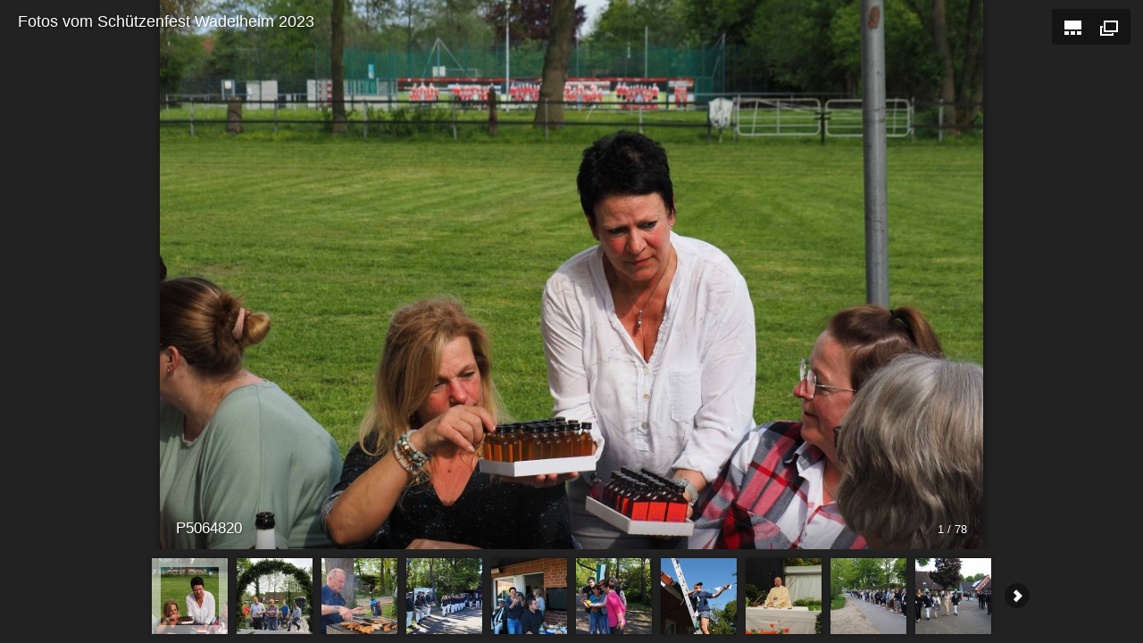

--- FILE ---
content_type: text/html
request_url: https://www.wadelheim.de/schuetzenfest23/
body_size: 979
content:
<!DOCTYPE html>
<html lang="en">
<head>
	<title>Fotos vom Schützenfest Wadelheim 2023</title>
	<meta charset="utf-8" />
	<meta name="viewport" id="jb-viewport" content="width=device-width, initial-scale=1.0, minimum-scale=1, maximum-scale=1, user-scalable=0" />
	<meta name="description" content="" />

	<!-- START OPEN GRAPH TAGS-->
	<meta property="og:title" content="Fotos vom Schützenfest Wadelheim 2023" />
	<meta property="og:type" content="website" />
	<meta property="og:url" content="" />
	<meta property="og:image" content="" />
	<meta property="og:description" content="" />
	<!-- END OPEN GRAPH TAGS-->

	<style type="text/css">
	body {
		margin: 0px;
	}
	</style>
</head>
<body>
	<!--START JUICEBOX EMBED-->
	<script src="jbcore/juicebox.js"></script>
	<script>
	new juicebox({
		containerId: 'juicebox-container',
		galleryWidth: '100%',
		galleryHeight: '100%',
		backgroundColor: 'rgba(34,34,34,1)'
	});
	</script>
	<div id="juicebox-container">
			<!-- Image gallery content for non-javascript devices -->
			<noscript>
				<h1>Fotos vom Schützenfest Wadelheim 2023</h1>
				<p></p>
				<p><img src="images/P5064820.jpg" title="P5064820" alt="" /><br>P5064820 </p>
				<p><img src="images/P5064822.jpg" title="P5064822" alt="" /><br>P5064822 </p>
				<p><img src="images/P5064851.jpg" title="P5064851" alt="" /><br>P5064851 </p>
				<p><img src="images/P5135619.jpg" title="P5135619" alt="" /><br>P5135619 </p>
				<p><img src="images/P5135623.jpg" title="P5135623" alt="" /><br>P5135623 </p>
				<p><img src="images/P5135655.jpg" title="P5135655" alt="" /><br>P5135655 </p>
				<p><img src="images/P5135664.jpg" title="P5135664" alt="" /><br>P5135664 </p>
				<p><img src="images/P5135697.jpg" title="P5135697" alt="" /><br>P5135697 </p>
				<p><img src="images/P5135711.jpg" title="P5135711" alt="" /><br>P5135711 </p>
				<p><img src="images/P5135771.jpg" title="P5135771" alt="" /><br>P5135771 </p>
				<p><img src="images/P5135792.jpg" title="P5135792" alt="" /><br>P5135792 </p>
				<p><img src="images/P5135834klein.jpg" title="P5135834klein" alt="" /><br>P5135834klein </p>
				<p><img src="images/P5135868.jpg" title="P5135868" alt="" /><br>P5135868 </p>
				<p><img src="images/P5135915.jpg" title="P5135915" alt="" /><br>P5135915 </p>
				<p><img src="images/P5135957.jpg" title="P5135957" alt="" /><br>P5135957 </p>
				<p><img src="images/P5135982.jpg" title="P5135982" alt="" /><br>P5135982 </p>
				<p><img src="images/P5135995.jpg" title="P5135995" alt="" /><br>P5135995 </p>
				<p><img src="images/P5136004.jpg" title="P5136004" alt="" /><br>P5136004 </p>
				<p><img src="images/P5136029.jpg" title="P5136029" alt="" /><br>P5136029 </p>
				<p><img src="images/P5136057.jpg" title="P5136057" alt="" /><br>P5136057 </p>
				<p><img src="images/P5136077.jpg" title="P5136077" alt="" /><br>P5136077 </p>
				<p><img src="images/P5136093.jpg" title="P5136093" alt="" /><br>P5136093 </p>
				<p><img src="images/P5136100.jpg" title="P5136100" alt="" /><br>P5136100 </p>
				<p><img src="images/P5136135.jpg" title="P5136135" alt="" /><br>P5136135 </p>
				<p><img src="images/P5136144.jpg" title="P5136144" alt="" /><br>P5136144 </p>
				<p><img src="images/P5136145.jpg" title="P5136145" alt="" /><br>P5136145 </p>
				<p><img src="images/P5146211.jpg" title="P5146211" alt="" /><br>P5146211 </p>
				<p><img src="images/P5146217.jpg" title="P5146217" alt="" /><br>P5146217 </p>
				<p><img src="images/P5146223.jpg" title="P5146223" alt="" /><br>P5146223 </p>
				<p><img src="images/P5146229.jpg" title="P5146229" alt="" /><br>P5146229 </p>
				<p><img src="images/P5146254.jpg" title="P5146254" alt="" /><br>P5146254 </p>
				<p><img src="images/P5146287.jpg" title="P5146287" alt="" /><br>P5146287 </p>
				<p><img src="images/P5146299.jpg" title="P5146299" alt="" /><br>P5146299 </p>
				<p><img src="images/P5146304.jpg" title="P5146304" alt="" /><br>P5146304 </p>
				<p><img src="images/P5146357.jpg" title="P5146357" alt="" /><br>P5146357 </p>
				<p><img src="images/P5146375.jpg" title="P5146375" alt="" /><br>P5146375 </p>
				<p><img src="images/P5146382.jpg" title="P5146382" alt="" /><br>P5146382 </p>
				<p><img src="images/P5146394.jpg" title="P5146394" alt="" /><br>P5146394 </p>
				<p><img src="images/P5146467.jpg" title="P5146467" alt="" /><br>P5146467 </p>
				<p><img src="images/P5146468.jpg" title="P5146468" alt="" /><br>P5146468 </p>
				<p><img src="images/P5146473.jpg" title="P5146473" alt="" /><br>P5146473 </p>
				<p><img src="images/P5146501.jpg" title="P5146501" alt="" /><br>P5146501 </p>
				<p><img src="images/P5146502.jpg" title="P5146502" alt="" /><br>P5146502 </p>
				<p><img src="images/P5146503.jpg" title="P5146503" alt="" /><br>P5146503 </p>
				<p><img src="images/P5146586.jpg" title="P5146586" alt="" /><br>P5146586 </p>
				<p><img src="images/P5146635.jpg" title="P5146635" alt="" /><br>P5146635 </p>
				<p><img src="images/P5146643.jpg" title="P5146643" alt="" /><br>P5146643 </p>
				<p><img src="images/P5146729.jpg" title="P5146729" alt="" /><br>P5146729 </p>
				<p><img src="images/P5146771.jpg" title="P5146771" alt="" /><br>P5146771 </p>
				<p><img src="images/P5146844.jpg" title="P5146844" alt="" /><br>P5146844 </p>
				<p><img src="images/P5146875.jpg" title="P5146875" alt="" /><br>P5146875 </p>
				<p><img src="images/P5146890.jpg" title="P5146890" alt="" /><br>P5146890 </p>
				<p><img src="images/P5146909.jpg" title="P5146909" alt="" /><br>P5146909 </p>
				<p><img src="images/P5146910.jpg" title="P5146910" alt="" /><br>P5146910 </p>
				<p><img src="images/P5146925.jpg" title="P5146925" alt="" /><br>P5146925 </p>
				<p><img src="images/P5146952.jpg" title="P5146952" alt="" /><br>P5146952 </p>
				<p><img src="images/P5146979.jpg" title="P5146979" alt="" /><br>P5146979 </p>
				<p><img src="images/P5147006.jpg" title="P5147006" alt="" /><br>P5147006 </p>
				<p><img src="images/P5147018.jpg" title="P5147018" alt="" /><br>P5147018 </p>
				<p><img src="images/P5147060.jpg" title="P5147060" alt="" /><br>P5147060 </p>
				<p><img src="images/P5147132.jpg" title="P5147132" alt="" /><br>P5147132 </p>
				<p><img src="images/P5147143.jpg" title="P5147143" alt="" /><br>P5147143 </p>
				<p><img src="images/P5147168.jpg" title="P5147168" alt="" /><br>P5147168 </p>
				<p><img src="images/P5147173.jpg" title="P5147173" alt="" /><br>P5147173 </p>
				<p><img src="images/P5147184.jpg" title="P5147184" alt="" /><br>P5147184 </p>
				<p><img src="images/P5157204.jpg" title="P5157204" alt="" /><br>P5157204 </p>
				<p><img src="images/P5157233.jpg" title="P5157233" alt="" /><br>P5157233 </p>
				<p><img src="images/P5157234.jpg" title="P5157234" alt="" /><br>P5157234 </p>
				<p><img src="images/P5157256.jpg" title="P5157256" alt="" /><br>P5157256 </p>
				<p><img src="images/P5157269.jpg" title="P5157269" alt="" /><br>P5157269 </p>
				<p><img src="images/P5157289.jpg" title="P5157289" alt="" /><br>P5157289 </p>
				<p><img src="images/P5157307.jpg" title="P5157307" alt="" /><br>P5157307 </p>
				<p><img src="images/P5157312.jpg" title="P5157312" alt="" /><br>P5157312 </p>
				<p><img src="images/P5157328.jpg" title="P5157328" alt="" /><br>P5157328 </p>
				<p><img src="images/P5157334.jpg" title="P5157334" alt="" /><br>P5157334 </p>
				<p><img src="images/P5157340.jpg" title="P5157340" alt="" /><br>P5157340 </p>
				<p><img src="images/P5157369.jpg" title="P5157369" alt="" /><br>P5157369 </p>
				<p><img src="images/IMG-20230517-WA0001.jpg" title="IMG-20230517-WA0001" alt="" /><br>IMG-20230517-WA0001 </p>
			</noscript>
		</div>
	<!--END JUICEBOX EMBED-->
</body>
</html>

--- FILE ---
content_type: text/xml
request_url: https://www.wadelheim.de/schuetzenfest23/config.xml
body_size: 1130
content:
<?xml version="1.0" encoding="UTF-8"?>

<juiceboxgallery 

	galleryTitle="Fotos vom Schützenfest Wadelheim 2023"

>
  <image imageURL="images/P5064820.jpg"
	thumbURL="thumbs/P5064820.jpg"
	linkURL="images/P5064820.jpg"
	linkTarget="_blank"
	sourcePath="O:\svw23klein\P5064820.JPG">
    <title><![CDATA[P5064820]]></title>
    <caption><![CDATA[]]></caption>
  </image>
  <image imageURL="images/P5064822.jpg"
	thumbURL="thumbs/P5064822.jpg"
	linkURL="images/P5064822.jpg"
	linkTarget="_blank"
	sourcePath="O:\svw23klein\P5064822.JPG">
    <title><![CDATA[P5064822]]></title>
    <caption><![CDATA[]]></caption>
  </image>
  <image imageURL="images/P5064851.jpg"
	thumbURL="thumbs/P5064851.jpg"
	linkURL="images/P5064851.jpg"
	linkTarget="_blank"
	sourcePath="O:\svw23klein\P5064851.JPG">
    <title><![CDATA[P5064851]]></title>
    <caption><![CDATA[]]></caption>
  </image>
  <image imageURL="images/P5135619.jpg"
	thumbURL="thumbs/P5135619.jpg"
	linkURL="images/P5135619.jpg"
	linkTarget="_blank"
	sourcePath="O:\svw23klein\P5135619.JPG">
    <title><![CDATA[P5135619]]></title>
    <caption><![CDATA[]]></caption>
  </image>
  <image imageURL="images/P5135623.jpg"
	thumbURL="thumbs/P5135623.jpg"
	linkURL="images/P5135623.jpg"
	linkTarget="_blank"
	sourcePath="O:\svw23klein\P5135623.JPG">
    <title><![CDATA[P5135623]]></title>
    <caption><![CDATA[]]></caption>
  </image>
  <image imageURL="images/P5135655.jpg"
	thumbURL="thumbs/P5135655.jpg"
	linkURL="images/P5135655.jpg"
	linkTarget="_blank"
	sourcePath="O:\svw23klein\P5135655.JPG">
    <title><![CDATA[P5135655]]></title>
    <caption><![CDATA[]]></caption>
  </image>
  <image imageURL="images/P5135664.jpg"
	thumbURL="thumbs/P5135664.jpg"
	linkURL="images/P5135664.jpg"
	linkTarget="_blank"
	sourcePath="O:\svw23klein\P5135664.JPG">
    <title><![CDATA[P5135664]]></title>
    <caption><![CDATA[]]></caption>
  </image>
  <image imageURL="images/P5135697.jpg"
	thumbURL="thumbs/P5135697.jpg"
	linkURL="images/P5135697.jpg"
	linkTarget="_blank"
	sourcePath="O:\svw23klein\P5135697.JPG">
    <title><![CDATA[P5135697]]></title>
    <caption><![CDATA[]]></caption>
  </image>
  <image imageURL="images/P5135711.jpg"
	thumbURL="thumbs/P5135711.jpg"
	linkURL="images/P5135711.jpg"
	linkTarget="_blank"
	sourcePath="O:\svw23klein\P5135711.JPG">
    <title><![CDATA[P5135711]]></title>
    <caption><![CDATA[]]></caption>
  </image>
  <image imageURL="images/P5135771.jpg"
	thumbURL="thumbs/P5135771.jpg"
	linkURL="images/P5135771.jpg"
	linkTarget="_blank"
	sourcePath="O:\svw23klein\P5135771.JPG">
    <title><![CDATA[P5135771]]></title>
    <caption><![CDATA[]]></caption>
  </image>
  <image imageURL="images/P5135792.jpg"
	thumbURL="thumbs/P5135792.jpg"
	linkURL="images/P5135792.jpg"
	linkTarget="_blank"
	sourcePath="O:\svw23klein\P5135792.JPG">
    <title><![CDATA[P5135792]]></title>
    <caption><![CDATA[]]></caption>
  </image>
  <image imageURL="images/P5135834klein.jpg"
	thumbURL="thumbs/P5135834klein.jpg"
	linkURL="images/P5135834klein.jpg"
	linkTarget="_blank"
	sourcePath="O:\svw23klein\P5135834klein.jpg">
    <title><![CDATA[P5135834klein]]></title>
    <caption><![CDATA[]]></caption>
  </image>
  <image imageURL="images/P5135868.jpg"
	thumbURL="thumbs/P5135868.jpg"
	linkURL="images/P5135868.jpg"
	linkTarget="_blank"
	sourcePath="O:\svw23klein\P5135868.JPG">
    <title><![CDATA[P5135868]]></title>
    <caption><![CDATA[]]></caption>
  </image>
  <image imageURL="images/P5135915.jpg"
	thumbURL="thumbs/P5135915.jpg"
	linkURL="images/P5135915.jpg"
	linkTarget="_blank"
	sourcePath="O:\svw23klein\P5135915.JPG">
    <title><![CDATA[P5135915]]></title>
    <caption><![CDATA[]]></caption>
  </image>
  <image imageURL="images/P5135957.jpg"
	thumbURL="thumbs/P5135957.jpg"
	linkURL="images/P5135957.jpg"
	linkTarget="_blank"
	sourcePath="O:\svw23klein\P5135957.JPG">
    <title><![CDATA[P5135957]]></title>
    <caption><![CDATA[]]></caption>
  </image>
  <image imageURL="images/P5135982.jpg"
	thumbURL="thumbs/P5135982.jpg"
	linkURL="images/P5135982.jpg"
	linkTarget="_blank"
	sourcePath="O:\svw23klein\P5135982.JPG">
    <title><![CDATA[P5135982]]></title>
    <caption><![CDATA[]]></caption>
  </image>
  <image imageURL="images/P5135995.jpg"
	thumbURL="thumbs/P5135995.jpg"
	linkURL="images/P5135995.jpg"
	linkTarget="_blank"
	sourcePath="O:\svw23klein\P5135995.JPG">
    <title><![CDATA[P5135995]]></title>
    <caption><![CDATA[]]></caption>
  </image>
  <image imageURL="images/P5136004.jpg"
	thumbURL="thumbs/P5136004.jpg"
	linkURL="images/P5136004.jpg"
	linkTarget="_blank"
	sourcePath="O:\svw23klein\P5136004.JPG">
    <title><![CDATA[P5136004]]></title>
    <caption><![CDATA[]]></caption>
  </image>
  <image imageURL="images/P5136029.jpg"
	thumbURL="thumbs/P5136029.jpg"
	linkURL="images/P5136029.jpg"
	linkTarget="_blank"
	sourcePath="O:\svw23klein\P5136029.JPG">
    <title><![CDATA[P5136029]]></title>
    <caption><![CDATA[]]></caption>
  </image>
  <image imageURL="images/P5136057.jpg"
	thumbURL="thumbs/P5136057.jpg"
	linkURL="images/P5136057.jpg"
	linkTarget="_blank"
	sourcePath="O:\svw23klein\P5136057.JPG">
    <title><![CDATA[P5136057]]></title>
    <caption><![CDATA[]]></caption>
  </image>
  <image imageURL="images/P5136077.jpg"
	thumbURL="thumbs/P5136077.jpg"
	linkURL="images/P5136077.jpg"
	linkTarget="_blank"
	sourcePath="O:\svw23klein\P5136077.JPG">
    <title><![CDATA[P5136077]]></title>
    <caption><![CDATA[]]></caption>
  </image>
  <image imageURL="images/P5136093.jpg"
	thumbURL="thumbs/P5136093.jpg"
	linkURL="images/P5136093.jpg"
	linkTarget="_blank"
	sourcePath="O:\svw23klein\P5136093.JPG">
    <title><![CDATA[P5136093]]></title>
    <caption><![CDATA[]]></caption>
  </image>
  <image imageURL="images/P5136100.jpg"
	thumbURL="thumbs/P5136100.jpg"
	linkURL="images/P5136100.jpg"
	linkTarget="_blank"
	sourcePath="O:\svw23klein\P5136100.JPG">
    <title><![CDATA[P5136100]]></title>
    <caption><![CDATA[]]></caption>
  </image>
  <image imageURL="images/P5136135.jpg"
	thumbURL="thumbs/P5136135.jpg"
	linkURL="images/P5136135.jpg"
	linkTarget="_blank"
	sourcePath="O:\svw23klein\P5136135.JPG">
    <title><![CDATA[P5136135]]></title>
    <caption><![CDATA[]]></caption>
  </image>
  <image imageURL="images/P5136144.jpg"
	thumbURL="thumbs/P5136144.jpg"
	linkURL="images/P5136144.jpg"
	linkTarget="_blank"
	sourcePath="O:\svw23klein\P5136144.JPG">
    <title><![CDATA[P5136144]]></title>
    <caption><![CDATA[]]></caption>
  </image>
  <image imageURL="images/P5136145.jpg"
	thumbURL="thumbs/P5136145.jpg"
	linkURL="images/P5136145.jpg"
	linkTarget="_blank"
	sourcePath="O:\svw23klein\P5136145.JPG">
    <title><![CDATA[P5136145]]></title>
    <caption><![CDATA[]]></caption>
  </image>
  <image imageURL="images/P5146211.jpg"
	thumbURL="thumbs/P5146211.jpg"
	linkURL="images/P5146211.jpg"
	linkTarget="_blank"
	sourcePath="O:\svw23klein\P5146211.JPG">
    <title><![CDATA[P5146211]]></title>
    <caption><![CDATA[]]></caption>
  </image>
  <image imageURL="images/P5146217.jpg"
	thumbURL="thumbs/P5146217.jpg"
	linkURL="images/P5146217.jpg"
	linkTarget="_blank"
	sourcePath="O:\svw23klein\P5146217.JPG">
    <title><![CDATA[P5146217]]></title>
    <caption><![CDATA[]]></caption>
  </image>
  <image imageURL="images/P5146223.jpg"
	thumbURL="thumbs/P5146223.jpg"
	linkURL="images/P5146223.jpg"
	linkTarget="_blank"
	sourcePath="O:\svw23klein\P5146223.JPG">
    <title><![CDATA[P5146223]]></title>
    <caption><![CDATA[]]></caption>
  </image>
  <image imageURL="images/P5146229.jpg"
	thumbURL="thumbs/P5146229.jpg"
	linkURL="images/P5146229.jpg"
	linkTarget="_blank"
	sourcePath="O:\svw23klein\P5146229.JPG">
    <title><![CDATA[P5146229]]></title>
    <caption><![CDATA[]]></caption>
  </image>
  <image imageURL="images/P5146254.jpg"
	thumbURL="thumbs/P5146254.jpg"
	linkURL="images/P5146254.jpg"
	linkTarget="_blank"
	sourcePath="O:\svw23klein\P5146254.JPG">
    <title><![CDATA[P5146254]]></title>
    <caption><![CDATA[]]></caption>
  </image>
  <image imageURL="images/P5146287.jpg"
	thumbURL="thumbs/P5146287.jpg"
	linkURL="images/P5146287.jpg"
	linkTarget="_blank"
	sourcePath="O:\svw23klein\P5146287.JPG">
    <title><![CDATA[P5146287]]></title>
    <caption><![CDATA[]]></caption>
  </image>
  <image imageURL="images/P5146299.jpg"
	thumbURL="thumbs/P5146299.jpg"
	linkURL="images/P5146299.jpg"
	linkTarget="_blank"
	sourcePath="O:\svw23klein\P5146299.JPG">
    <title><![CDATA[P5146299]]></title>
    <caption><![CDATA[]]></caption>
  </image>
  <image imageURL="images/P5146304.jpg"
	thumbURL="thumbs/P5146304.jpg"
	linkURL="images/P5146304.jpg"
	linkTarget="_blank"
	sourcePath="O:\svw23klein\P5146304.JPG">
    <title><![CDATA[P5146304]]></title>
    <caption><![CDATA[]]></caption>
  </image>
  <image imageURL="images/P5146357.jpg"
	thumbURL="thumbs/P5146357.jpg"
	linkURL="images/P5146357.jpg"
	linkTarget="_blank"
	sourcePath="O:\svw23klein\P5146357.JPG">
    <title><![CDATA[P5146357]]></title>
    <caption><![CDATA[]]></caption>
  </image>
  <image imageURL="images/P5146375.jpg"
	thumbURL="thumbs/P5146375.jpg"
	linkURL="images/P5146375.jpg"
	linkTarget="_blank"
	sourcePath="O:\svw23klein\P5146375.JPG">
    <title><![CDATA[P5146375]]></title>
    <caption><![CDATA[]]></caption>
  </image>
  <image imageURL="images/P5146382.jpg"
	thumbURL="thumbs/P5146382.jpg"
	linkURL="images/P5146382.jpg"
	linkTarget="_blank"
	sourcePath="O:\svw23klein\P5146382.JPG">
    <title><![CDATA[P5146382]]></title>
    <caption><![CDATA[]]></caption>
  </image>
  <image imageURL="images/P5146394.jpg"
	thumbURL="thumbs/P5146394.jpg"
	linkURL="images/P5146394.jpg"
	linkTarget="_blank"
	sourcePath="O:\svw23klein\P5146394.JPG">
    <title><![CDATA[P5146394]]></title>
    <caption><![CDATA[]]></caption>
  </image>
  <image imageURL="images/P5146467.jpg"
	thumbURL="thumbs/P5146467.jpg"
	linkURL="images/P5146467.jpg"
	linkTarget="_blank"
	sourcePath="O:\svw23klein\P5146467.JPG">
    <title><![CDATA[P5146467]]></title>
    <caption><![CDATA[]]></caption>
  </image>
  <image imageURL="images/P5146468.jpg"
	thumbURL="thumbs/P5146468.jpg"
	linkURL="images/P5146468.jpg"
	linkTarget="_blank"
	sourcePath="O:\svw23klein\P5146468.JPG">
    <title><![CDATA[P5146468]]></title>
    <caption><![CDATA[]]></caption>
  </image>
  <image imageURL="images/P5146473.jpg"
	thumbURL="thumbs/P5146473.jpg"
	linkURL="images/P5146473.jpg"
	linkTarget="_blank"
	sourcePath="O:\svw23klein\P5146473.JPG">
    <title><![CDATA[P5146473]]></title>
    <caption><![CDATA[]]></caption>
  </image>
  <image imageURL="images/P5146501.jpg"
	thumbURL="thumbs/P5146501.jpg"
	linkURL="images/P5146501.jpg"
	linkTarget="_blank"
	sourcePath="O:\svw23klein\P5146501.JPG">
    <title><![CDATA[P5146501]]></title>
    <caption><![CDATA[]]></caption>
  </image>
  <image imageURL="images/P5146502.jpg"
	thumbURL="thumbs/P5146502.jpg"
	linkURL="images/P5146502.jpg"
	linkTarget="_blank"
	sourcePath="O:\svw23klein\P5146502.JPG">
    <title><![CDATA[P5146502]]></title>
    <caption><![CDATA[]]></caption>
  </image>
  <image imageURL="images/P5146503.jpg"
	thumbURL="thumbs/P5146503.jpg"
	linkURL="images/P5146503.jpg"
	linkTarget="_blank"
	sourcePath="O:\svw23klein\P5146503.JPG">
    <title><![CDATA[P5146503]]></title>
    <caption><![CDATA[]]></caption>
  </image>
  <image imageURL="images/P5146586.jpg"
	thumbURL="thumbs/P5146586.jpg"
	linkURL="images/P5146586.jpg"
	linkTarget="_blank"
	sourcePath="O:\svw23klein\P5146586.JPG">
    <title><![CDATA[P5146586]]></title>
    <caption><![CDATA[]]></caption>
  </image>
  <image imageURL="images/P5146635.jpg"
	thumbURL="thumbs/P5146635.jpg"
	linkURL="images/P5146635.jpg"
	linkTarget="_blank"
	sourcePath="O:\svw23klein\P5146635.JPG">
    <title><![CDATA[P5146635]]></title>
    <caption><![CDATA[]]></caption>
  </image>
  <image imageURL="images/P5146643.jpg"
	thumbURL="thumbs/P5146643.jpg"
	linkURL="images/P5146643.jpg"
	linkTarget="_blank"
	sourcePath="O:\svw23klein\P5146643.JPG">
    <title><![CDATA[P5146643]]></title>
    <caption><![CDATA[]]></caption>
  </image>
  <image imageURL="images/P5146729.jpg"
	thumbURL="thumbs/P5146729.jpg"
	linkURL="images/P5146729.jpg"
	linkTarget="_blank"
	sourcePath="O:\svw23klein\P5146729.JPG">
    <title><![CDATA[P5146729]]></title>
    <caption><![CDATA[]]></caption>
  </image>
  <image imageURL="images/P5146771.jpg"
	thumbURL="thumbs/P5146771.jpg"
	linkURL="images/P5146771.jpg"
	linkTarget="_blank"
	sourcePath="O:\svw23klein\P5146771.JPG">
    <title><![CDATA[P5146771]]></title>
    <caption><![CDATA[]]></caption>
  </image>
  <image imageURL="images/P5146844.jpg"
	thumbURL="thumbs/P5146844.jpg"
	linkURL="images/P5146844.jpg"
	linkTarget="_blank"
	sourcePath="O:\svw23klein\P5146844.JPG">
    <title><![CDATA[P5146844]]></title>
    <caption><![CDATA[]]></caption>
  </image>
  <image imageURL="images/P5146875.jpg"
	thumbURL="thumbs/P5146875.jpg"
	linkURL="images/P5146875.jpg"
	linkTarget="_blank"
	sourcePath="O:\svw23klein\P5146875.JPG">
    <title><![CDATA[P5146875]]></title>
    <caption><![CDATA[]]></caption>
  </image>
  <image imageURL="images/P5146890.jpg"
	thumbURL="thumbs/P5146890.jpg"
	linkURL="images/P5146890.jpg"
	linkTarget="_blank"
	sourcePath="O:\svw23klein\P5146890.JPG">
    <title><![CDATA[P5146890]]></title>
    <caption><![CDATA[]]></caption>
  </image>
  <image imageURL="images/P5146909.jpg"
	thumbURL="thumbs/P5146909.jpg"
	linkURL="images/P5146909.jpg"
	linkTarget="_blank"
	sourcePath="O:\svw23klein\P5146909.JPG">
    <title><![CDATA[P5146909]]></title>
    <caption><![CDATA[]]></caption>
  </image>
  <image imageURL="images/P5146910.jpg"
	thumbURL="thumbs/P5146910.jpg"
	linkURL="images/P5146910.jpg"
	linkTarget="_blank"
	sourcePath="O:\svw23klein\P5146910.JPG">
    <title><![CDATA[P5146910]]></title>
    <caption><![CDATA[]]></caption>
  </image>
  <image imageURL="images/P5146925.jpg"
	thumbURL="thumbs/P5146925.jpg"
	linkURL="images/P5146925.jpg"
	linkTarget="_blank"
	sourcePath="O:\svw23klein\P5146925.JPG">
    <title><![CDATA[P5146925]]></title>
    <caption><![CDATA[]]></caption>
  </image>
  <image imageURL="images/P5146952.jpg"
	thumbURL="thumbs/P5146952.jpg"
	linkURL="images/P5146952.jpg"
	linkTarget="_blank"
	sourcePath="O:\svw23klein\P5146952.JPG">
    <title><![CDATA[P5146952]]></title>
    <caption><![CDATA[]]></caption>
  </image>
  <image imageURL="images/P5146979.jpg"
	thumbURL="thumbs/P5146979.jpg"
	linkURL="images/P5146979.jpg"
	linkTarget="_blank"
	sourcePath="O:\svw23klein\P5146979.JPG">
    <title><![CDATA[P5146979]]></title>
    <caption><![CDATA[]]></caption>
  </image>
  <image imageURL="images/P5147006.jpg"
	thumbURL="thumbs/P5147006.jpg"
	linkURL="images/P5147006.jpg"
	linkTarget="_blank"
	sourcePath="O:\svw23klein\P5147006.JPG">
    <title><![CDATA[P5147006]]></title>
    <caption><![CDATA[]]></caption>
  </image>
  <image imageURL="images/P5147018.jpg"
	thumbURL="thumbs/P5147018.jpg"
	linkURL="images/P5147018.jpg"
	linkTarget="_blank"
	sourcePath="O:\svw23klein\P5147018.JPG">
    <title><![CDATA[P5147018]]></title>
    <caption><![CDATA[]]></caption>
  </image>
  <image imageURL="images/P5147060.jpg"
	thumbURL="thumbs/P5147060.jpg"
	linkURL="images/P5147060.jpg"
	linkTarget="_blank"
	sourcePath="O:\svw23klein\P5147060.JPG">
    <title><![CDATA[P5147060]]></title>
    <caption><![CDATA[]]></caption>
  </image>
  <image imageURL="images/P5147132.jpg"
	thumbURL="thumbs/P5147132.jpg"
	linkURL="images/P5147132.jpg"
	linkTarget="_blank"
	sourcePath="O:\svw23klein\P5147132.JPG">
    <title><![CDATA[P5147132]]></title>
    <caption><![CDATA[]]></caption>
  </image>
  <image imageURL="images/P5147143.jpg"
	thumbURL="thumbs/P5147143.jpg"
	linkURL="images/P5147143.jpg"
	linkTarget="_blank"
	sourcePath="O:\svw23klein\P5147143.JPG">
    <title><![CDATA[P5147143]]></title>
    <caption><![CDATA[]]></caption>
  </image>
  <image imageURL="images/P5147168.jpg"
	thumbURL="thumbs/P5147168.jpg"
	linkURL="images/P5147168.jpg"
	linkTarget="_blank"
	sourcePath="O:\svw23klein\P5147168.jpg">
    <title><![CDATA[P5147168]]></title>
    <caption><![CDATA[]]></caption>
  </image>
  <image imageURL="images/P5147173.jpg"
	thumbURL="thumbs/P5147173.jpg"
	linkURL="images/P5147173.jpg"
	linkTarget="_blank"
	sourcePath="O:\svw23klein\P5147173.JPG">
    <title><![CDATA[P5147173]]></title>
    <caption><![CDATA[]]></caption>
  </image>
  <image imageURL="images/P5147184.jpg"
	thumbURL="thumbs/P5147184.jpg"
	linkURL="images/P5147184.jpg"
	linkTarget="_blank"
	sourcePath="O:\svw23klein\P5147184.JPG">
    <title><![CDATA[P5147184]]></title>
    <caption><![CDATA[]]></caption>
  </image>
  <image imageURL="images/P5157204.jpg"
	thumbURL="thumbs/P5157204.jpg"
	linkURL="images/P5157204.jpg"
	linkTarget="_blank"
	sourcePath="O:\svw23klein\P5157204.JPG">
    <title><![CDATA[P5157204]]></title>
    <caption><![CDATA[]]></caption>
  </image>
  <image imageURL="images/P5157233.jpg"
	thumbURL="thumbs/P5157233.jpg"
	linkURL="images/P5157233.jpg"
	linkTarget="_blank"
	sourcePath="O:\svw23klein\P5157233.JPG">
    <title><![CDATA[P5157233]]></title>
    <caption><![CDATA[]]></caption>
  </image>
  <image imageURL="images/P5157234.jpg"
	thumbURL="thumbs/P5157234.jpg"
	linkURL="images/P5157234.jpg"
	linkTarget="_blank"
	sourcePath="O:\svw23klein\P5157234.JPG">
    <title><![CDATA[P5157234]]></title>
    <caption><![CDATA[]]></caption>
  </image>
  <image imageURL="images/P5157256.jpg"
	thumbURL="thumbs/P5157256.jpg"
	linkURL="images/P5157256.jpg"
	linkTarget="_blank"
	sourcePath="O:\svw23klein\P5157256.JPG">
    <title><![CDATA[P5157256]]></title>
    <caption><![CDATA[]]></caption>
  </image>
  <image imageURL="images/P5157269.jpg"
	thumbURL="thumbs/P5157269.jpg"
	linkURL="images/P5157269.jpg"
	linkTarget="_blank"
	sourcePath="O:\svw23klein\P5157269.JPG">
    <title><![CDATA[P5157269]]></title>
    <caption><![CDATA[]]></caption>
  </image>
  <image imageURL="images/P5157289.jpg"
	thumbURL="thumbs/P5157289.jpg"
	linkURL="images/P5157289.jpg"
	linkTarget="_blank"
	sourcePath="O:\svw23klein\P5157289.JPG">
    <title><![CDATA[P5157289]]></title>
    <caption><![CDATA[]]></caption>
  </image>
  <image imageURL="images/P5157307.jpg"
	thumbURL="thumbs/P5157307.jpg"
	linkURL="images/P5157307.jpg"
	linkTarget="_blank"
	sourcePath="O:\svw23klein\P5157307.JPG">
    <title><![CDATA[P5157307]]></title>
    <caption><![CDATA[]]></caption>
  </image>
  <image imageURL="images/P5157312.jpg"
	thumbURL="thumbs/P5157312.jpg"
	linkURL="images/P5157312.jpg"
	linkTarget="_blank"
	sourcePath="O:\svw23klein\P5157312.JPG">
    <title><![CDATA[P5157312]]></title>
    <caption><![CDATA[]]></caption>
  </image>
  <image imageURL="images/P5157328.jpg"
	thumbURL="thumbs/P5157328.jpg"
	linkURL="images/P5157328.jpg"
	linkTarget="_blank"
	sourcePath="O:\svw23klein\P5157328.JPG">
    <title><![CDATA[P5157328]]></title>
    <caption><![CDATA[]]></caption>
  </image>
  <image imageURL="images/P5157334.jpg"
	thumbURL="thumbs/P5157334.jpg"
	linkURL="images/P5157334.jpg"
	linkTarget="_blank"
	sourcePath="O:\svw23klein\P5157334.JPG">
    <title><![CDATA[P5157334]]></title>
    <caption><![CDATA[]]></caption>
  </image>
  <image imageURL="images/P5157340.jpg"
	thumbURL="thumbs/P5157340.jpg"
	linkURL="images/P5157340.jpg"
	linkTarget="_blank"
	sourcePath="O:\svw23klein\P5157340.JPG">
    <title><![CDATA[P5157340]]></title>
    <caption><![CDATA[]]></caption>
  </image>
  <image imageURL="images/P5157369.jpg"
	thumbURL="thumbs/P5157369.jpg"
	linkURL="images/P5157369.jpg"
	linkTarget="_blank"
	sourcePath="O:\svw23klein\P5157369.JPG">
    <title><![CDATA[P5157369]]></title>
    <caption><![CDATA[]]></caption>
  </image>
  <image imageURL="images/IMG-20230517-WA0001.jpg"
	thumbURL="thumbs/IMG-20230517-WA0001.jpg"
	linkURL="images/IMG-20230517-WA0001.jpg"
	linkTarget="_blank"
	sourcePath="O:\svw23klein\IMG-20230517-WA0001.jpg">
    <title><![CDATA[IMG-20230517-WA0001]]></title>
    <caption><![CDATA[]]></caption>
  </image>
</juiceboxgallery>